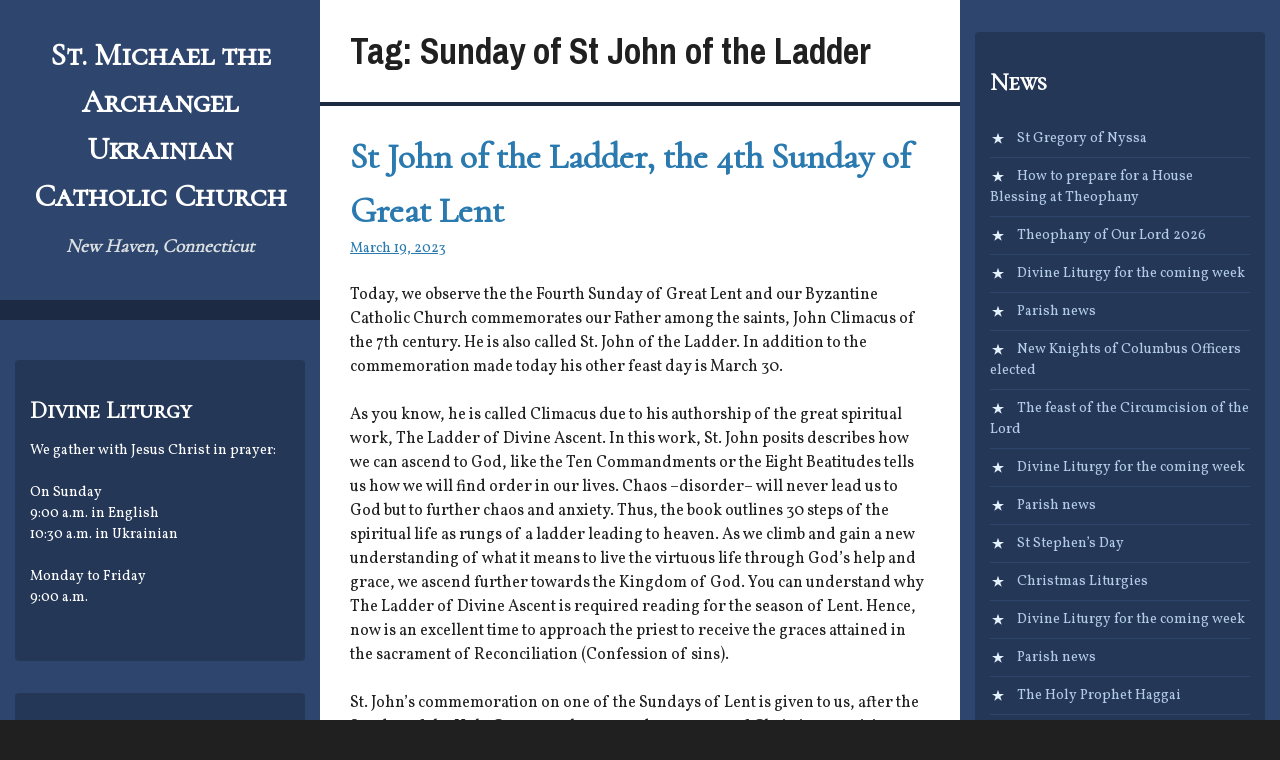

--- FILE ---
content_type: text/html; charset=UTF-8
request_url: https://stmichaelukrainian.org/tag/sunday-of-st-john-of-the-ladder/
body_size: 11335
content:
<!DOCTYPE html>
<html dir="ltr" lang="en-US" prefix="og: https://ogp.me/ns#">
<head>
<meta charset="UTF-8">
<meta name="viewport" content="width=device-width, initial-scale=1">
<link rel="profile" href="http://gmpg.org/xfn/11">
<link rel="pingback" href="https://stmichaelukrainian.org/xmlrpc.php">

<title>Sunday of St John of the Ladder - St. Michael the Archangel Ukrainian Catholic Church</title>

		<!-- All in One SEO 4.9.3 - aioseo.com -->
	<meta name="robots" content="max-image-preview:large" />
	<link rel="canonical" href="https://stmichaelukrainian.org/tag/sunday-of-st-john-of-the-ladder/" />
	<meta name="generator" content="All in One SEO (AIOSEO) 4.9.3" />
		<script type="application/ld+json" class="aioseo-schema">
			{"@context":"https:\/\/schema.org","@graph":[{"@type":"BreadcrumbList","@id":"https:\/\/stmichaelukrainian.org\/tag\/sunday-of-st-john-of-the-ladder\/#breadcrumblist","itemListElement":[{"@type":"ListItem","@id":"https:\/\/stmichaelukrainian.org#listItem","position":1,"name":"Home","item":"https:\/\/stmichaelukrainian.org","nextItem":{"@type":"ListItem","@id":"https:\/\/stmichaelukrainian.org\/tag\/sunday-of-st-john-of-the-ladder\/#listItem","name":"Sunday of St John of the Ladder"}},{"@type":"ListItem","@id":"https:\/\/stmichaelukrainian.org\/tag\/sunday-of-st-john-of-the-ladder\/#listItem","position":2,"name":"Sunday of St John of the Ladder","previousItem":{"@type":"ListItem","@id":"https:\/\/stmichaelukrainian.org#listItem","name":"Home"}}]},{"@type":"CollectionPage","@id":"https:\/\/stmichaelukrainian.org\/tag\/sunday-of-st-john-of-the-ladder\/#collectionpage","url":"https:\/\/stmichaelukrainian.org\/tag\/sunday-of-st-john-of-the-ladder\/","name":"Sunday of St John of the Ladder - St. Michael the Archangel Ukrainian Catholic Church","inLanguage":"en-US","isPartOf":{"@id":"https:\/\/stmichaelukrainian.org\/#website"},"breadcrumb":{"@id":"https:\/\/stmichaelukrainian.org\/tag\/sunday-of-st-john-of-the-ladder\/#breadcrumblist"}},{"@type":"Organization","@id":"https:\/\/stmichaelukrainian.org\/#organization","name":"St. Michael the Archangel Ukrainian Catholic Church","description":"New Haven, Connecticut","url":"https:\/\/stmichaelukrainian.org\/","sameAs":["https:\/\/www.facebook.com\/stmichaelnewhaven","https:\/\/twitter.com\/StMichaelNH\/"]},{"@type":"WebSite","@id":"https:\/\/stmichaelukrainian.org\/#website","url":"https:\/\/stmichaelukrainian.org\/","name":"St. Michael the Archangel Ukrainian Catholic Church","description":"New Haven, Connecticut","inLanguage":"en-US","publisher":{"@id":"https:\/\/stmichaelukrainian.org\/#organization"}}]}
		</script>
		<!-- All in One SEO -->

<link rel='dns-prefetch' href='//www.googletagmanager.com' />
<link rel='dns-prefetch' href='//fonts.googleapis.com' />
<link rel="alternate" type="application/rss+xml" title="St. Michael the Archangel Ukrainian Catholic Church &raquo; Feed" href="https://stmichaelukrainian.org/feed/" />
<link rel="alternate" type="application/rss+xml" title="St. Michael the Archangel Ukrainian Catholic Church &raquo; Comments Feed" href="https://stmichaelukrainian.org/comments/feed/" />
<link rel="alternate" type="application/rss+xml" title="St. Michael the Archangel Ukrainian Catholic Church &raquo; Sunday of St John of the Ladder Tag Feed" href="https://stmichaelukrainian.org/tag/sunday-of-st-john-of-the-ladder/feed/" />
		<!-- This site uses the Google Analytics by MonsterInsights plugin v9.11.1 - Using Analytics tracking - https://www.monsterinsights.com/ -->
		<!-- Note: MonsterInsights is not currently configured on this site. The site owner needs to authenticate with Google Analytics in the MonsterInsights settings panel. -->
					<!-- No tracking code set -->
				<!-- / Google Analytics by MonsterInsights -->
		<style id='wp-img-auto-sizes-contain-inline-css' type='text/css'>
img:is([sizes=auto i],[sizes^="auto," i]){contain-intrinsic-size:3000px 1500px}
/*# sourceURL=wp-img-auto-sizes-contain-inline-css */
</style>
<style id='wp-emoji-styles-inline-css' type='text/css'>

	img.wp-smiley, img.emoji {
		display: inline !important;
		border: none !important;
		box-shadow: none !important;
		height: 1em !important;
		width: 1em !important;
		margin: 0 0.07em !important;
		vertical-align: -0.1em !important;
		background: none !important;
		padding: 0 !important;
	}
/*# sourceURL=wp-emoji-styles-inline-css */
</style>
<style id='wp-block-library-inline-css' type='text/css'>
:root{--wp-block-synced-color:#7a00df;--wp-block-synced-color--rgb:122,0,223;--wp-bound-block-color:var(--wp-block-synced-color);--wp-editor-canvas-background:#ddd;--wp-admin-theme-color:#007cba;--wp-admin-theme-color--rgb:0,124,186;--wp-admin-theme-color-darker-10:#006ba1;--wp-admin-theme-color-darker-10--rgb:0,107,160.5;--wp-admin-theme-color-darker-20:#005a87;--wp-admin-theme-color-darker-20--rgb:0,90,135;--wp-admin-border-width-focus:2px}@media (min-resolution:192dpi){:root{--wp-admin-border-width-focus:1.5px}}.wp-element-button{cursor:pointer}:root .has-very-light-gray-background-color{background-color:#eee}:root .has-very-dark-gray-background-color{background-color:#313131}:root .has-very-light-gray-color{color:#eee}:root .has-very-dark-gray-color{color:#313131}:root .has-vivid-green-cyan-to-vivid-cyan-blue-gradient-background{background:linear-gradient(135deg,#00d084,#0693e3)}:root .has-purple-crush-gradient-background{background:linear-gradient(135deg,#34e2e4,#4721fb 50%,#ab1dfe)}:root .has-hazy-dawn-gradient-background{background:linear-gradient(135deg,#faaca8,#dad0ec)}:root .has-subdued-olive-gradient-background{background:linear-gradient(135deg,#fafae1,#67a671)}:root .has-atomic-cream-gradient-background{background:linear-gradient(135deg,#fdd79a,#004a59)}:root .has-nightshade-gradient-background{background:linear-gradient(135deg,#330968,#31cdcf)}:root .has-midnight-gradient-background{background:linear-gradient(135deg,#020381,#2874fc)}:root{--wp--preset--font-size--normal:16px;--wp--preset--font-size--huge:42px}.has-regular-font-size{font-size:1em}.has-larger-font-size{font-size:2.625em}.has-normal-font-size{font-size:var(--wp--preset--font-size--normal)}.has-huge-font-size{font-size:var(--wp--preset--font-size--huge)}.has-text-align-center{text-align:center}.has-text-align-left{text-align:left}.has-text-align-right{text-align:right}.has-fit-text{white-space:nowrap!important}#end-resizable-editor-section{display:none}.aligncenter{clear:both}.items-justified-left{justify-content:flex-start}.items-justified-center{justify-content:center}.items-justified-right{justify-content:flex-end}.items-justified-space-between{justify-content:space-between}.screen-reader-text{border:0;clip-path:inset(50%);height:1px;margin:-1px;overflow:hidden;padding:0;position:absolute;width:1px;word-wrap:normal!important}.screen-reader-text:focus{background-color:#ddd;clip-path:none;color:#444;display:block;font-size:1em;height:auto;left:5px;line-height:normal;padding:15px 23px 14px;text-decoration:none;top:5px;width:auto;z-index:100000}html :where(.has-border-color){border-style:solid}html :where([style*=border-top-color]){border-top-style:solid}html :where([style*=border-right-color]){border-right-style:solid}html :where([style*=border-bottom-color]){border-bottom-style:solid}html :where([style*=border-left-color]){border-left-style:solid}html :where([style*=border-width]){border-style:solid}html :where([style*=border-top-width]){border-top-style:solid}html :where([style*=border-right-width]){border-right-style:solid}html :where([style*=border-bottom-width]){border-bottom-style:solid}html :where([style*=border-left-width]){border-left-style:solid}html :where(img[class*=wp-image-]){height:auto;max-width:100%}:where(figure){margin:0 0 1em}html :where(.is-position-sticky){--wp-admin--admin-bar--position-offset:var(--wp-admin--admin-bar--height,0px)}@media screen and (max-width:600px){html :where(.is-position-sticky){--wp-admin--admin-bar--position-offset:0px}}

/*# sourceURL=wp-block-library-inline-css */
</style><style id='global-styles-inline-css' type='text/css'>
:root{--wp--preset--aspect-ratio--square: 1;--wp--preset--aspect-ratio--4-3: 4/3;--wp--preset--aspect-ratio--3-4: 3/4;--wp--preset--aspect-ratio--3-2: 3/2;--wp--preset--aspect-ratio--2-3: 2/3;--wp--preset--aspect-ratio--16-9: 16/9;--wp--preset--aspect-ratio--9-16: 9/16;--wp--preset--color--black: #000000;--wp--preset--color--cyan-bluish-gray: #abb8c3;--wp--preset--color--white: #ffffff;--wp--preset--color--pale-pink: #f78da7;--wp--preset--color--vivid-red: #cf2e2e;--wp--preset--color--luminous-vivid-orange: #ff6900;--wp--preset--color--luminous-vivid-amber: #fcb900;--wp--preset--color--light-green-cyan: #7bdcb5;--wp--preset--color--vivid-green-cyan: #00d084;--wp--preset--color--pale-cyan-blue: #8ed1fc;--wp--preset--color--vivid-cyan-blue: #0693e3;--wp--preset--color--vivid-purple: #9b51e0;--wp--preset--gradient--vivid-cyan-blue-to-vivid-purple: linear-gradient(135deg,rgb(6,147,227) 0%,rgb(155,81,224) 100%);--wp--preset--gradient--light-green-cyan-to-vivid-green-cyan: linear-gradient(135deg,rgb(122,220,180) 0%,rgb(0,208,130) 100%);--wp--preset--gradient--luminous-vivid-amber-to-luminous-vivid-orange: linear-gradient(135deg,rgb(252,185,0) 0%,rgb(255,105,0) 100%);--wp--preset--gradient--luminous-vivid-orange-to-vivid-red: linear-gradient(135deg,rgb(255,105,0) 0%,rgb(207,46,46) 100%);--wp--preset--gradient--very-light-gray-to-cyan-bluish-gray: linear-gradient(135deg,rgb(238,238,238) 0%,rgb(169,184,195) 100%);--wp--preset--gradient--cool-to-warm-spectrum: linear-gradient(135deg,rgb(74,234,220) 0%,rgb(151,120,209) 20%,rgb(207,42,186) 40%,rgb(238,44,130) 60%,rgb(251,105,98) 80%,rgb(254,248,76) 100%);--wp--preset--gradient--blush-light-purple: linear-gradient(135deg,rgb(255,206,236) 0%,rgb(152,150,240) 100%);--wp--preset--gradient--blush-bordeaux: linear-gradient(135deg,rgb(254,205,165) 0%,rgb(254,45,45) 50%,rgb(107,0,62) 100%);--wp--preset--gradient--luminous-dusk: linear-gradient(135deg,rgb(255,203,112) 0%,rgb(199,81,192) 50%,rgb(65,88,208) 100%);--wp--preset--gradient--pale-ocean: linear-gradient(135deg,rgb(255,245,203) 0%,rgb(182,227,212) 50%,rgb(51,167,181) 100%);--wp--preset--gradient--electric-grass: linear-gradient(135deg,rgb(202,248,128) 0%,rgb(113,206,126) 100%);--wp--preset--gradient--midnight: linear-gradient(135deg,rgb(2,3,129) 0%,rgb(40,116,252) 100%);--wp--preset--font-size--small: 13px;--wp--preset--font-size--medium: 20px;--wp--preset--font-size--large: 36px;--wp--preset--font-size--x-large: 42px;--wp--preset--spacing--20: 0.44rem;--wp--preset--spacing--30: 0.67rem;--wp--preset--spacing--40: 1rem;--wp--preset--spacing--50: 1.5rem;--wp--preset--spacing--60: 2.25rem;--wp--preset--spacing--70: 3.38rem;--wp--preset--spacing--80: 5.06rem;--wp--preset--shadow--natural: 6px 6px 9px rgba(0, 0, 0, 0.2);--wp--preset--shadow--deep: 12px 12px 50px rgba(0, 0, 0, 0.4);--wp--preset--shadow--sharp: 6px 6px 0px rgba(0, 0, 0, 0.2);--wp--preset--shadow--outlined: 6px 6px 0px -3px rgb(255, 255, 255), 6px 6px rgb(0, 0, 0);--wp--preset--shadow--crisp: 6px 6px 0px rgb(0, 0, 0);}:where(.is-layout-flex){gap: 0.5em;}:where(.is-layout-grid){gap: 0.5em;}body .is-layout-flex{display: flex;}.is-layout-flex{flex-wrap: wrap;align-items: center;}.is-layout-flex > :is(*, div){margin: 0;}body .is-layout-grid{display: grid;}.is-layout-grid > :is(*, div){margin: 0;}:where(.wp-block-columns.is-layout-flex){gap: 2em;}:where(.wp-block-columns.is-layout-grid){gap: 2em;}:where(.wp-block-post-template.is-layout-flex){gap: 1.25em;}:where(.wp-block-post-template.is-layout-grid){gap: 1.25em;}.has-black-color{color: var(--wp--preset--color--black) !important;}.has-cyan-bluish-gray-color{color: var(--wp--preset--color--cyan-bluish-gray) !important;}.has-white-color{color: var(--wp--preset--color--white) !important;}.has-pale-pink-color{color: var(--wp--preset--color--pale-pink) !important;}.has-vivid-red-color{color: var(--wp--preset--color--vivid-red) !important;}.has-luminous-vivid-orange-color{color: var(--wp--preset--color--luminous-vivid-orange) !important;}.has-luminous-vivid-amber-color{color: var(--wp--preset--color--luminous-vivid-amber) !important;}.has-light-green-cyan-color{color: var(--wp--preset--color--light-green-cyan) !important;}.has-vivid-green-cyan-color{color: var(--wp--preset--color--vivid-green-cyan) !important;}.has-pale-cyan-blue-color{color: var(--wp--preset--color--pale-cyan-blue) !important;}.has-vivid-cyan-blue-color{color: var(--wp--preset--color--vivid-cyan-blue) !important;}.has-vivid-purple-color{color: var(--wp--preset--color--vivid-purple) !important;}.has-black-background-color{background-color: var(--wp--preset--color--black) !important;}.has-cyan-bluish-gray-background-color{background-color: var(--wp--preset--color--cyan-bluish-gray) !important;}.has-white-background-color{background-color: var(--wp--preset--color--white) !important;}.has-pale-pink-background-color{background-color: var(--wp--preset--color--pale-pink) !important;}.has-vivid-red-background-color{background-color: var(--wp--preset--color--vivid-red) !important;}.has-luminous-vivid-orange-background-color{background-color: var(--wp--preset--color--luminous-vivid-orange) !important;}.has-luminous-vivid-amber-background-color{background-color: var(--wp--preset--color--luminous-vivid-amber) !important;}.has-light-green-cyan-background-color{background-color: var(--wp--preset--color--light-green-cyan) !important;}.has-vivid-green-cyan-background-color{background-color: var(--wp--preset--color--vivid-green-cyan) !important;}.has-pale-cyan-blue-background-color{background-color: var(--wp--preset--color--pale-cyan-blue) !important;}.has-vivid-cyan-blue-background-color{background-color: var(--wp--preset--color--vivid-cyan-blue) !important;}.has-vivid-purple-background-color{background-color: var(--wp--preset--color--vivid-purple) !important;}.has-black-border-color{border-color: var(--wp--preset--color--black) !important;}.has-cyan-bluish-gray-border-color{border-color: var(--wp--preset--color--cyan-bluish-gray) !important;}.has-white-border-color{border-color: var(--wp--preset--color--white) !important;}.has-pale-pink-border-color{border-color: var(--wp--preset--color--pale-pink) !important;}.has-vivid-red-border-color{border-color: var(--wp--preset--color--vivid-red) !important;}.has-luminous-vivid-orange-border-color{border-color: var(--wp--preset--color--luminous-vivid-orange) !important;}.has-luminous-vivid-amber-border-color{border-color: var(--wp--preset--color--luminous-vivid-amber) !important;}.has-light-green-cyan-border-color{border-color: var(--wp--preset--color--light-green-cyan) !important;}.has-vivid-green-cyan-border-color{border-color: var(--wp--preset--color--vivid-green-cyan) !important;}.has-pale-cyan-blue-border-color{border-color: var(--wp--preset--color--pale-cyan-blue) !important;}.has-vivid-cyan-blue-border-color{border-color: var(--wp--preset--color--vivid-cyan-blue) !important;}.has-vivid-purple-border-color{border-color: var(--wp--preset--color--vivid-purple) !important;}.has-vivid-cyan-blue-to-vivid-purple-gradient-background{background: var(--wp--preset--gradient--vivid-cyan-blue-to-vivid-purple) !important;}.has-light-green-cyan-to-vivid-green-cyan-gradient-background{background: var(--wp--preset--gradient--light-green-cyan-to-vivid-green-cyan) !important;}.has-luminous-vivid-amber-to-luminous-vivid-orange-gradient-background{background: var(--wp--preset--gradient--luminous-vivid-amber-to-luminous-vivid-orange) !important;}.has-luminous-vivid-orange-to-vivid-red-gradient-background{background: var(--wp--preset--gradient--luminous-vivid-orange-to-vivid-red) !important;}.has-very-light-gray-to-cyan-bluish-gray-gradient-background{background: var(--wp--preset--gradient--very-light-gray-to-cyan-bluish-gray) !important;}.has-cool-to-warm-spectrum-gradient-background{background: var(--wp--preset--gradient--cool-to-warm-spectrum) !important;}.has-blush-light-purple-gradient-background{background: var(--wp--preset--gradient--blush-light-purple) !important;}.has-blush-bordeaux-gradient-background{background: var(--wp--preset--gradient--blush-bordeaux) !important;}.has-luminous-dusk-gradient-background{background: var(--wp--preset--gradient--luminous-dusk) !important;}.has-pale-ocean-gradient-background{background: var(--wp--preset--gradient--pale-ocean) !important;}.has-electric-grass-gradient-background{background: var(--wp--preset--gradient--electric-grass) !important;}.has-midnight-gradient-background{background: var(--wp--preset--gradient--midnight) !important;}.has-small-font-size{font-size: var(--wp--preset--font-size--small) !important;}.has-medium-font-size{font-size: var(--wp--preset--font-size--medium) !important;}.has-large-font-size{font-size: var(--wp--preset--font-size--large) !important;}.has-x-large-font-size{font-size: var(--wp--preset--font-size--x-large) !important;}
/*# sourceURL=global-styles-inline-css */
</style>

<style id='classic-theme-styles-inline-css' type='text/css'>
/*! This file is auto-generated */
.wp-block-button__link{color:#fff;background-color:#32373c;border-radius:9999px;box-shadow:none;text-decoration:none;padding:calc(.667em + 2px) calc(1.333em + 2px);font-size:1.125em}.wp-block-file__button{background:#32373c;color:#fff;text-decoration:none}
/*# sourceURL=/wp-includes/css/classic-themes.min.css */
</style>
<link rel='stylesheet' id='parent-style-css' href='https://stmichaelukrainian.org/wp-content/themes/newton/style.css?ver=a3635076379cce36650905c6eed4cf12' type='text/css' media='all' />
<link rel='stylesheet' id='child-style-css' href='https://stmichaelukrainian.org/wp-content/themes/newton-child/style.css?ver=1.0.0' type='text/css' media='all' />
<link rel='stylesheet' id='newton-fonts-css' href='//fonts.googleapis.com/css?family=Open+Sans%3A400italic%2C700italic%2C400%2C700%7CArchivo+Narrow%3A400%2C700&#038;subset=latin%2Clatin-ext' type='text/css' media='all' />
<link rel='stylesheet' id='genericons-css' href='https://stmichaelukrainian.org/wp-content/themes/newton/genericons/genericons.css?ver=3.3.1' type='text/css' media='all' />
<link rel='stylesheet' id='newton-style-css' href='https://stmichaelukrainian.org/wp-content/themes/newton-child/style.css?ver=a3635076379cce36650905c6eed4cf12' type='text/css' media='all' />
<script type="text/javascript" src="https://stmichaelukrainian.org/wp-includes/js/jquery/jquery.min.js?ver=3.7.1" id="jquery-core-js"></script>
<script type="text/javascript" src="https://stmichaelukrainian.org/wp-includes/js/jquery/jquery-migrate.min.js?ver=3.4.1" id="jquery-migrate-js"></script>

<!-- Google tag (gtag.js) snippet added by Site Kit -->
<!-- Google Analytics snippet added by Site Kit -->
<script type="text/javascript" src="https://www.googletagmanager.com/gtag/js?id=GT-M6XFXPN" id="google_gtagjs-js" async></script>
<script type="text/javascript" id="google_gtagjs-js-after">
/* <![CDATA[ */
window.dataLayer = window.dataLayer || [];function gtag(){dataLayer.push(arguments);}
gtag("set","linker",{"domains":["stmichaelukrainian.org"]});
gtag("js", new Date());
gtag("set", "developer_id.dZTNiMT", true);
gtag("config", "GT-M6XFXPN");
//# sourceURL=google_gtagjs-js-after
/* ]]> */
</script>
<link rel="https://api.w.org/" href="https://stmichaelukrainian.org/wp-json/" /><link rel="alternate" title="JSON" type="application/json" href="https://stmichaelukrainian.org/wp-json/wp/v2/tags/384" /><link rel="EditURI" type="application/rsd+xml" title="RSD" href="https://stmichaelukrainian.org/xmlrpc.php?rsd" />

<meta name="generator" content="Site Kit by Google 1.170.0" /><meta name="keywords" content="St. Michael, Ukrainian, Byzantine, Catholic, Greek-Catholic, Church, New Haven" /><meta name="description" content="The Ukrainian Catholic parish in New Haven; come and see." /><meta name="author" lang="en" content="St. Michael Ukrainian Catholic Church"/><meta name="geo.region" content="US-CT" /><meta name="geo.placename" content="New Haven" /><meta name="geo.position" content="41.309105;-72.94045" /><meta name="ICBM" content="41.309105, -72.94045" /><meta property="og:description" content="The Ukrainian Catholic parish in New Haven; come and see." /><meta property="og:image" content="http://stmichaelukrainian.org/wp-content/uploads/2016/09/iconostasis1-580x433.jpg"/><style type="text/css" id="custom-background-css">
body.custom-background { background-image: url("https://stmichaelukrainian.org/wp-content/uploads/2016/09/wallpaper2000.jpg"); background-position: left top; background-size: auto; background-repeat: repeat; background-attachment: scroll; }
</style>
	</head>

<body class="archive tag tag-sunday-of-st-john-of-the-ladder tag-384 custom-background wp-theme-newton wp-child-theme-newton-child">
	
<a class="skip-link screen-reader-text" href="#content">Skip to content</a>

<div id="page" class="hfeed site">

	<header id="masthead" class="site-header" role="banner">
		<div class="site-branding">
						<h1 class="site-title"><a href="https://stmichaelukrainian.org/" rel="home">St. Michael the Archangel Ukrainian Catholic Church</a></h1>
			<h2 class="site-description">New Haven, Connecticut</h2>
		</div><!-- .site-branding -->

		<nav id="site-navigation" class="main-navigation" role="navigation">
			<button class="menu-toggle" aria-controls="primary-menu" aria-expanded="false">
				<span class="menu-text">Menu</span>
				<span class="lines" aria-hidden="true"></span>
			</button>
					</nav><!-- #site-navigation -->

		
<div id="secondary" class="widget-area" role="complementary">
	<aside id="text-2" class="widget widget_text"><h1 class="widget-title">Divine Liturgy</h1>			<div class="textwidget"><p>We gather with Jesus Christ in prayer:</p>
<p>On Sunday<br /> 9:00 a.m. in English<br /> 10:30 a.m. in Ukrainian</p>
<p>Monday to Friday<br /> 9:00 a.m.</p>
</div>
		</aside><aside id="nav_menu-3" class="widget widget_nav_menu"><div class="menu-menu-1-container"><ul id="menu-menu-1" class="menu"><li id="menu-item-112" class="menu-item menu-item-type-custom menu-item-object-custom menu-item-home menu-item-112"><a href="http://stmichaelukrainian.org/">Home</a></li>
<li id="menu-item-3646" class="menu-item menu-item-type-post_type menu-item-object-page menu-item-3646"><a href="https://stmichaelukrainian.org/sample-page/">Welcome!</a></li>
<li id="menu-item-30" class="menu-item menu-item-type-post_type menu-item-object-page menu-item-30"><a href="https://stmichaelukrainian.org/our-church/">Our Church</a></li>
<li id="menu-item-33" class="menu-item menu-item-type-post_type menu-item-object-page menu-item-33"><a href="https://stmichaelukrainian.org/services/">Church Services: Daily, Sunday, feast days and fasts</a></li>
<li id="menu-item-29" class="menu-item menu-item-type-post_type menu-item-object-page menu-item-29"><a href="https://stmichaelukrainian.org/contact-us/">Contact Us</a></li>
<li id="menu-item-5059" class="menu-item menu-item-type-post_type menu-item-object-page menu-item-5059"><a href="https://stmichaelukrainian.org/bible-study/">Bible Study</a></li>
<li id="menu-item-28" class="menu-item menu-item-type-post_type menu-item-object-page menu-item-28"><a href="https://stmichaelukrainian.org/byzantine-catholic-faith/">Byzantine Catholic Faith</a></li>
<li id="menu-item-359" class="menu-item menu-item-type-post_type menu-item-object-page menu-item-359"><a href="https://stmichaelukrainian.org/byzantine-saints-and-blesseds/">Byzantine Saints and Blesseds</a></li>
<li id="menu-item-32" class="menu-item menu-item-type-post_type menu-item-object-page menu-item-32"><a href="https://stmichaelukrainian.org/educational-resources/">Educational Resources</a></li>
<li id="menu-item-197" class="menu-item menu-item-type-post_type menu-item-object-page menu-item-197"><a href="https://stmichaelukrainian.org/knights-of-columbus/">Knights of Columbus</a></li>
<li id="menu-item-3618" class="menu-item menu-item-type-post_type menu-item-object-page menu-item-3618"><a href="https://stmichaelukrainian.org/our-patron/">Our Patron Saint</a></li>
<li id="menu-item-527" class="menu-item menu-item-type-post_type menu-item-object-page menu-item-527"><a href="https://stmichaelukrainian.org/parish-calendar/">Parish Calendar</a></li>
<li id="menu-item-2678" class="menu-item menu-item-type-post_type menu-item-object-page menu-item-2678"><a href="https://stmichaelukrainian.org/pro-life/">Pro-Life</a></li>
<li id="menu-item-31" class="menu-item menu-item-type-post_type menu-item-object-page menu-item-31"><a href="https://stmichaelukrainian.org/pyrohy-pierogi-project/">Pyrohy/Pierogi Project</a></li>
<li id="menu-item-6719" class="menu-item menu-item-type-post_type menu-item-object-page menu-item-6719"><a href="https://stmichaelukrainian.org/safe-environments-protecting-gods-children/">Safe Environments –Protecting God’s Children</a></li>
<li id="menu-item-3162" class="menu-item menu-item-type-post_type menu-item-object-page menu-item-3162"><a href="https://stmichaelukrainian.org/social-concern/">Social Concern</a></li>
<li id="menu-item-5060" class="menu-item menu-item-type-post_type menu-item-object-page menu-item-5060"><a href="https://stmichaelukrainian.org/ukrainian-relief-project-new-haven/">Ukrainian Relief Project New Haven</a></li>
<li id="menu-item-3163" class="menu-item menu-item-type-post_type menu-item-object-page menu-item-3163"><a href="https://stmichaelukrainian.org/ukrainian-soldier-assistance/">Ukrainian Soldier Assistance</a></li>
<li id="menu-item-541" class="menu-item menu-item-type-post_type menu-item-object-page menu-item-541"><a href="https://stmichaelukrainian.org/ukrainian-heritage-center-of-new-haven/">Ukrainian Heritage Center of New Haven</a></li>
</ul></div></aside><aside id="search-2" class="widget widget_search">
<form role="search" method="get" class="search-form" action="https://stmichaelukrainian.org/">
	<label>
		<span class="screen-reader-text">Search for:</span>
		<input type="search" class="search-field" placeholder="Search ..." value="" name="s" title="Search for:" />
	</label>
	<button class="search-submit"><span class="screen-reader-text">Search Submit</span><span class="genericon genericon-search" aria-hidden="true"></span></button>
</form>
</aside></div><!-- #secondary -->
	</header><!-- #masthead -->

	<div id="content" class="site-content">

	<div id="primary" class="content-area">
		<main id="main" class="site-main" role="main">

		
			<header class="page-header">
				<h1 class="page-title">Tag: <span>Sunday of St John of the Ladder</span></h1>			</header><!-- .page-header -->

						
				
<article id="post-5741" class="post-5741 post type-post status-publish format-standard hentry category-lent tag-great-lent tag-sunday-of-st-john-of-the-ladder">
	
	
	<header class="entry-header">
		<h1 class="entry-title"><a href="https://stmichaelukrainian.org/2023/03/19/st-john-of-the-ladder-the-4th-sunday-of-great-lent/" rel="bookmark">St John of the Ladder, the 4th Sunday of Great Lent</a></h1>		
					<div class="entry-date"><a href="https://stmichaelukrainian.org/2023/03/19/st-john-of-the-ladder-the-4th-sunday-of-great-lent/" rel="bookmark"><time class="entry-date published" datetime="2023-03-19T14:02:15-04:00">March 19, 2023</time><time class="updated" datetime="2023-03-19T14:04:53-04:00">March 19, 2023</time></a></div>			</header><!-- .entry-header -->

	<div id="divider-top" class="divider"></div>

	<div class="entry-content">
		<p>Today, we observe the the Fourth Sunday of Great Lent and our Byzantine Catholic Church commemorates our Father among the saints, John Climacus of the 7th century. He is also called St. John of the Ladder. In addition to the commemoration made today his other feast day is March 30.</p>
<p>As you know, he is called Climacus due to his authorship of the great spiritual work, The Ladder of Divine Ascent. In this work, St. John posits describes how we can ascend to God, like the Ten Commandments or the Eight Beatitudes tells us how we will find order in our lives. Chaos &#8211;disorder&#8211; will never lead us to God but to further chaos and anxiety. Thus, the book outlines 30 steps of the spiritual life as rungs of a ladder leading to heaven. As we climb and gain a new understanding of what it means to live the virtuous life through God’s help and grace, we ascend further towards the Kingdom of God. You can understand why The Ladder of Divine Ascent is required reading for the season of Lent. Hence, now is an excellent time to approach the priest to receive the graces attained in the sacrament of Reconciliation (Confession of sins).</p>
<p>St. John&#8217;s commemoration on one of the Sundays of Lent is given to us, after the Sunday of the Holy Cross, as a bearer and proponent of Christian asceticism. The ascetic example of the great Saint John inspires us in our Lenten journey.</p>
<p>Sister Vassa explores in this video the meaning of remembering St. John Climacus:</p>
<p><iframe title="Coffee with Sister Vassa Ep.24 (Week 5 of Lent / Reading Scripture)" width="580" height="326" src="https://www.youtube.com/embed/Ld0fMu2OM1w?feature=oembed" frameborder="0" allow="accelerometer; autoplay; clipboard-write; encrypted-media; gyroscope; picture-in-picture; web-share" referrerpolicy="strict-origin-when-cross-origin" allowfullscreen></iframe></p>

			</div><!-- .entry-content -->

	<div id="divider-bottom" class="divider"></div>

	<footer class="entry-footer">
		<div class="entry-meta">
					</div>
		<div class="entry-comments">
					</div>
	</footer><!-- .entry-footer -->
</article><!-- #post-## -->

			
				
<article id="post-4886" class="post-4886 post type-post status-publish format-standard hentry category-adult-faith-formation category-lent tag-fourth-sunday-of-lent tag-sunday-of-st-john-of-the-ladder">
	
	
	<header class="entry-header">
		<h1 class="entry-title"><a href="https://stmichaelukrainian.org/2022/03/26/4th-sunday-of-lent-sunday-of-st-john-of-the-ladder/" rel="bookmark">4th Sunday of Lent, Sunday of St John of the Ladder</a></h1>		
					<div class="entry-date"><a href="https://stmichaelukrainian.org/2022/03/26/4th-sunday-of-lent-sunday-of-st-john-of-the-ladder/" rel="bookmark"><time class="entry-date published updated" datetime="2022-03-26T19:44:34-04:00">March 26, 2022</time></a></div>			</header><!-- .entry-header -->

	<div id="divider-top" class="divider"></div>

	<div class="entry-content">
		<p style="text-align: center;"><em>As ever-blooming fruits, you offer the teachings of your God-given book, O wise John, most blessed, while sweetening the hearts of all them that heed it with vigilance; for it is a ladder from the earth unto Heaven that confers glory on the souls that ascend it and honor you faithfully. (Kontakion)</em></p>
<p>Here are the resources for the Sunday of St John Climacus (or, known as &#8220;of the Ladder&#8221;), the 4th Sunday of Lent. In particular, <a href="https://godwithusonline.org/reflections/the-sunday-of-st-john-of-the-ladder-ukrainian/"><strong>we ought to listen to the resurrection hymn and the gospel reflection</strong> </a>by Father Hezekias and Sebastian.</p>
<p>Do yourself a favor, spend time with the Word of the Lord in preparation for Sunday Liturgy.</p>
<p>A 7th century monk of Mount Sinai of Egypt. He is the author of a famous text of spiritual discipline. He spent 40 years as a hermit and later abbot. He is famous for his book, <em>The Ladder of Divine Ascent</em>, which was written with the presumption of a monastic context. That is, the contents speaks of how to raise the soul to God by the acquiring virtues and rejecting specific sins. The ascent is of the soul is described in 30 steps (think of the image of a ladder with 30 steps) and the number 30 corresponds with the age that Jesus began his public ministry. A widely read book in Byzantine spirituality.</p>
<p>Why are we celebrating a famous monk and his book when we are not monks? The activity that St John Climacus speaks about, just like the gospel passage read today, that of the Lord&#8217;s Transfiguration, is what we followers of Jesus desire, too. That is, we desire to be personally transfigured from someone not too acceptable, into someone beautiful and desirable. Just as Moses who saw God on the mountain and came back to his followers to convey what he is seen. The connection with the gospel of the Transfiguration and St John Climacus comes in the line, &#8220;Lord, I believe but help my unbelief.&#8221; Prayer and asking for help. Faith is strengthened in prayer and fasting.</p>
<p>We ought to read daily a spiritual book, first starting with a passage of Scripture and then a good spiritual book. Place yourself in the presence of the Lord, so that you can cast out demons. Have faith!</p>

			</div><!-- .entry-content -->

	<div id="divider-bottom" class="divider"></div>

	<footer class="entry-footer">
		<div class="entry-meta">
					</div>
		<div class="entry-comments">
					</div>
	</footer><!-- .entry-footer -->
</article><!-- #post-## -->

			
			
		
		</main><!-- #main -->
	</div><!-- #primary -->


	</div><!-- #content -->

	<footer id="colophon" class="site-footer" role="contentinfo">

		
<div id="tertiary" class="widget-area" role="complementary">
	
		<aside id="recent-posts-4" class="widget widget_recent_entries">
		<h1 class="widget-title">News</h1>
		<ul>
											<li>
					<a href="https://stmichaelukrainian.org/2026/01/10/st-gregory-of-nyssa/">St Gregory of Nyssa</a>
									</li>
											<li>
					<a href="https://stmichaelukrainian.org/2026/01/06/how-to-prepare-for-a-house-blessing-at-theophany/">How to prepare for a House Blessing at Theophany</a>
									</li>
											<li>
					<a href="https://stmichaelukrainian.org/2026/01/06/theophany-of-our-lord-2026/">Theophany of Our Lord 2026</a>
									</li>
											<li>
					<a href="https://stmichaelukrainian.org/2026/01/03/divine-liturgy-for-the-coming-week-281/">Divine Liturgy for the coming week</a>
									</li>
											<li>
					<a href="https://stmichaelukrainian.org/2026/01/03/parish-news-36/">Parish news</a>
									</li>
											<li>
					<a href="https://stmichaelukrainian.org/2026/01/02/new-knights-of-columbus-officers-elected/">New Knights of Columbus Officers elected</a>
									</li>
											<li>
					<a href="https://stmichaelukrainian.org/2026/01/01/the-feast-of-the-circumcision-of-the-lord/">The feast of the Circumcision of the Lord</a>
									</li>
											<li>
					<a href="https://stmichaelukrainian.org/2025/12/28/divine-liturgy-for-the-coming-week-280/">Divine Liturgy for the coming week</a>
									</li>
											<li>
					<a href="https://stmichaelukrainian.org/2025/12/28/parish-news-35/">Parish news</a>
									</li>
											<li>
					<a href="https://stmichaelukrainian.org/2025/12/27/st-stephens-day/">St Stephen&#8217;s Day</a>
									</li>
											<li>
					<a href="https://stmichaelukrainian.org/2025/12/25/christmas-liturgies/">Christmas Liturgies</a>
									</li>
											<li>
					<a href="https://stmichaelukrainian.org/2025/12/21/divine-liturgy-for-the-coming-week-279/">Divine Liturgy for the coming week</a>
									</li>
											<li>
					<a href="https://stmichaelukrainian.org/2025/12/21/parish-news-34/">Parish news</a>
									</li>
											<li>
					<a href="https://stmichaelukrainian.org/2025/12/16/the-holy-prophet-haggai-2/">The Holy Prophet Haggai</a>
									</li>
											<li>
					<a href="https://stmichaelukrainian.org/2025/12/14/divine-liturgy-for-the-coming-week-278/">Divine Liturgy for the coming week</a>
									</li>
											<li>
					<a href="https://stmichaelukrainian.org/2025/12/14/parish-news-33/">Parish news</a>
									</li>
											<li>
					<a href="https://stmichaelukrainian.org/2025/12/10/sheptytsky-and-the-ukrainian-jews/">Sheptytsky and the Ukrainian Jews</a>
									</li>
											<li>
					<a href="https://stmichaelukrainian.org/2025/12/07/divine-liturgy-for-the-coming-week-277/">Divine Liturgy for the coming week</a>
									</li>
											<li>
					<a href="https://stmichaelukrainian.org/2025/12/07/parish-news-32/">Parish news</a>
									</li>
											<li>
					<a href="https://stmichaelukrainian.org/2025/12/06/st-nicholas-day-2/">St Nicholas Day</a>
									</li>
					</ul>

		</aside><aside id="nav_menu-2" class="widget widget_nav_menu"><h1 class="widget-title">Editor links</h1><div class="menu-editormenu-container"><ul id="menu-editormenu" class="menu"><li id="menu-item-44" class="menu-item menu-item-type-custom menu-item-object-custom menu-item-44"><a href="http://stmichaelukrainian.org/wp-admin">Site Admin</a></li>
<li id="menu-item-45" class="menu-item menu-item-type-custom menu-item-object-custom menu-item-45"><a href="http://stmichaelukrainian.org/wp-login.php?action=logout">Log out</a></li>
</ul></div></aside><aside id="text-5" class="widget widget_text">			<div class="textwidget">St. Michael the Archangel<br/>Ukrainian Catholic Church<br/>
569 George Street<br/>
New Haven, CT 06511-5301<br/>
203-865-0388<br />
<br/>
<a href="https://www.google.com/maps/place/569+George+St,+New+Haven,+CT+06511">link to map</a>

</div>
		</aside></div><!-- #tertiary -->

		<div id="site-info" class="site-info">
			<span class="site-info-top">Powered by <a href="http://wordpress.org/" rel="generator">WordPress</a></span>
			<span class="site-info-bottom"><a href="https://michaelvandenberg.com/themes/#newton" rel="theme">The Newton theme</a> by <a href="https://michaelvandenberg.com/" rel="designer">Michael Van Den Berg</a></span>
		</div><!-- #site-info -->
	</footer><!-- #colophon -->
	
</div><!-- #page -->

<a href="#content" class="back-to-top"><span class="genericon genericon-top"></span></a>

<script type="speculationrules">
{"prefetch":[{"source":"document","where":{"and":[{"href_matches":"/*"},{"not":{"href_matches":["/wp-*.php","/wp-admin/*","/wp-content/uploads/*","/wp-content/*","/wp-content/plugins/*","/wp-content/themes/newton-child/*","/wp-content/themes/newton/*","/*\\?(.+)"]}},{"not":{"selector_matches":"a[rel~=\"nofollow\"]"}},{"not":{"selector_matches":".no-prefetch, .no-prefetch a"}}]},"eagerness":"conservative"}]}
</script>
<script type="text/javascript" id="newton-script-js-extra">
/* <![CDATA[ */
var screenReaderText = {"expand":"\u003Cspan class=\"screen-reader-text\"\u003Eexpand child menu\u003C/span\u003E","collapse":"\u003Cspan class=\"screen-reader-text\"\u003Ecollapse child menu\u003C/span\u003E"};
//# sourceURL=newton-script-js-extra
/* ]]> */
</script>
<script type="text/javascript" src="https://stmichaelukrainian.org/wp-content/themes/newton/js/newton.js?ver=20150707" id="newton-script-js"></script>
<script type="text/javascript" src="https://stmichaelukrainian.org/wp-content/themes/newton/js/navigation.js?ver=20120206" id="newton-navigation-js"></script>
<script type="text/javascript" src="https://stmichaelukrainian.org/wp-content/themes/newton/js/skip-link-focus-fix.js?ver=20130115" id="newton-skip-link-focus-fix-js"></script>
<script id="wp-emoji-settings" type="application/json">
{"baseUrl":"https://s.w.org/images/core/emoji/17.0.2/72x72/","ext":".png","svgUrl":"https://s.w.org/images/core/emoji/17.0.2/svg/","svgExt":".svg","source":{"concatemoji":"https://stmichaelukrainian.org/wp-includes/js/wp-emoji-release.min.js?ver=a3635076379cce36650905c6eed4cf12"}}
</script>
<script type="module">
/* <![CDATA[ */
/*! This file is auto-generated */
const a=JSON.parse(document.getElementById("wp-emoji-settings").textContent),o=(window._wpemojiSettings=a,"wpEmojiSettingsSupports"),s=["flag","emoji"];function i(e){try{var t={supportTests:e,timestamp:(new Date).valueOf()};sessionStorage.setItem(o,JSON.stringify(t))}catch(e){}}function c(e,t,n){e.clearRect(0,0,e.canvas.width,e.canvas.height),e.fillText(t,0,0);t=new Uint32Array(e.getImageData(0,0,e.canvas.width,e.canvas.height).data);e.clearRect(0,0,e.canvas.width,e.canvas.height),e.fillText(n,0,0);const a=new Uint32Array(e.getImageData(0,0,e.canvas.width,e.canvas.height).data);return t.every((e,t)=>e===a[t])}function p(e,t){e.clearRect(0,0,e.canvas.width,e.canvas.height),e.fillText(t,0,0);var n=e.getImageData(16,16,1,1);for(let e=0;e<n.data.length;e++)if(0!==n.data[e])return!1;return!0}function u(e,t,n,a){switch(t){case"flag":return n(e,"\ud83c\udff3\ufe0f\u200d\u26a7\ufe0f","\ud83c\udff3\ufe0f\u200b\u26a7\ufe0f")?!1:!n(e,"\ud83c\udde8\ud83c\uddf6","\ud83c\udde8\u200b\ud83c\uddf6")&&!n(e,"\ud83c\udff4\udb40\udc67\udb40\udc62\udb40\udc65\udb40\udc6e\udb40\udc67\udb40\udc7f","\ud83c\udff4\u200b\udb40\udc67\u200b\udb40\udc62\u200b\udb40\udc65\u200b\udb40\udc6e\u200b\udb40\udc67\u200b\udb40\udc7f");case"emoji":return!a(e,"\ud83e\u1fac8")}return!1}function f(e,t,n,a){let r;const o=(r="undefined"!=typeof WorkerGlobalScope&&self instanceof WorkerGlobalScope?new OffscreenCanvas(300,150):document.createElement("canvas")).getContext("2d",{willReadFrequently:!0}),s=(o.textBaseline="top",o.font="600 32px Arial",{});return e.forEach(e=>{s[e]=t(o,e,n,a)}),s}function r(e){var t=document.createElement("script");t.src=e,t.defer=!0,document.head.appendChild(t)}a.supports={everything:!0,everythingExceptFlag:!0},new Promise(t=>{let n=function(){try{var e=JSON.parse(sessionStorage.getItem(o));if("object"==typeof e&&"number"==typeof e.timestamp&&(new Date).valueOf()<e.timestamp+604800&&"object"==typeof e.supportTests)return e.supportTests}catch(e){}return null}();if(!n){if("undefined"!=typeof Worker&&"undefined"!=typeof OffscreenCanvas&&"undefined"!=typeof URL&&URL.createObjectURL&&"undefined"!=typeof Blob)try{var e="postMessage("+f.toString()+"("+[JSON.stringify(s),u.toString(),c.toString(),p.toString()].join(",")+"));",a=new Blob([e],{type:"text/javascript"});const r=new Worker(URL.createObjectURL(a),{name:"wpTestEmojiSupports"});return void(r.onmessage=e=>{i(n=e.data),r.terminate(),t(n)})}catch(e){}i(n=f(s,u,c,p))}t(n)}).then(e=>{for(const n in e)a.supports[n]=e[n],a.supports.everything=a.supports.everything&&a.supports[n],"flag"!==n&&(a.supports.everythingExceptFlag=a.supports.everythingExceptFlag&&a.supports[n]);var t;a.supports.everythingExceptFlag=a.supports.everythingExceptFlag&&!a.supports.flag,a.supports.everything||((t=a.source||{}).concatemoji?r(t.concatemoji):t.wpemoji&&t.twemoji&&(r(t.twemoji),r(t.wpemoji)))});
//# sourceURL=https://stmichaelukrainian.org/wp-includes/js/wp-emoji-loader.min.js
/* ]]> */
</script>

</body>
</html>


--- FILE ---
content_type: text/css
request_url: https://stmichaelukrainian.org/wp-content/themes/newton-child/style.css?ver=a3635076379cce36650905c6eed4cf12
body_size: 454
content:
/*
 Theme Name:   Newton Child
 Theme URI:    http://stmichaelukrainian.org/newton-child/
 Description:  Newton Child Theme
 Author:       Richard Chonak
 Author URI:   http://stmichaelukrainian.org
 Template:     newton
 Version:      1.0.0
 License:      GNU General Public License v2 or later
 License URI:  http://www.gnu.org/licenses/gpl-2.0.html
 Tags:         fonts
 Text Domain:  newton-child
*/
@import 'https://fonts.googleapis.com/css?family=Cormorant+SC';
@import 'https://fonts.googleapis.com/css?family=Cormorant';
@import 'https://fonts.googleapis.com/css?family=Vollkorn';

.site-title, .widget-title { font-family: "Cormorant SC"; }
.site-description, .entry-title { font-family: "Cormorant"; }
.entry-content h2 { font-family: "Cormorant SC"; }
body { font-family: "Vollkorn"; }
article.sticky { border-width: 15px; border-style: ridge; border-color: lightblue; }
.sticky .entry-header .entry-date { visibility: collapse; }
